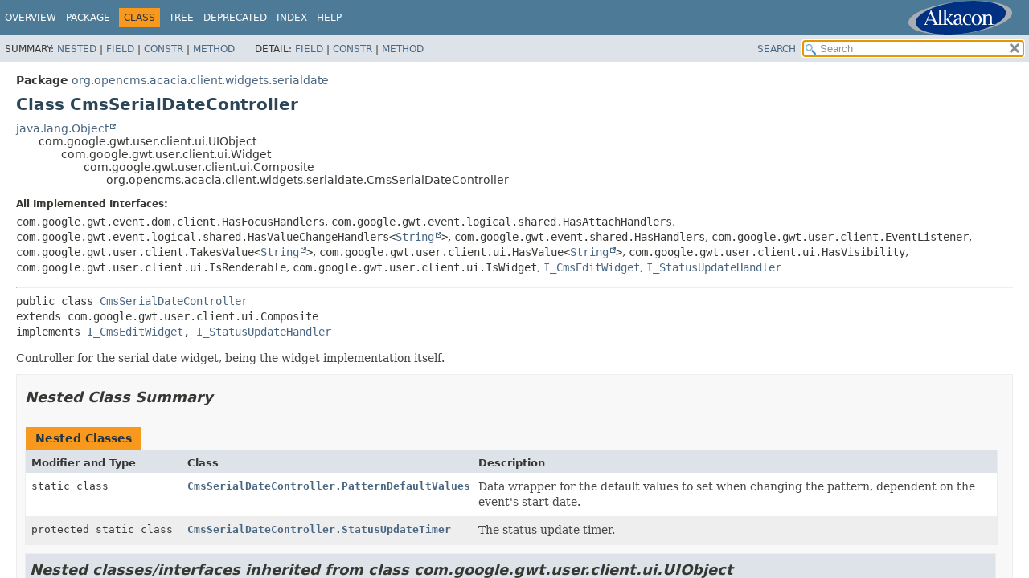

--- FILE ---
content_type: text/html
request_url: https://documentation.opencms.org/javadoc/gwt/org/opencms/acacia/client/widgets/serialdate/CmsSerialDateController.html
body_size: 6729
content:
<!DOCTYPE HTML>
<html lang="en">
<head>
<!-- Generated by javadoc (21) -->
<title>CmsSerialDateController (OpenCms GWT Components API, version 20.0)</title>
<meta name="viewport" content="width=device-width, initial-scale=1">
<meta http-equiv="Content-Type" content="text/html; charset=UTF-8">
<meta name="description" content="declaration: package: org.opencms.acacia.client.widgets.serialdate, class: CmsSerialDateController">
<meta name="generator" content="javadoc/ClassWriterImpl">
<link rel="stylesheet" type="text/css" href="../../../../../../stylesheet.css" title="Style">
<link rel="stylesheet" type="text/css" href="../../../../../../script-dir/jquery-ui.min.css" title="Style">
<script type="text/javascript" src="../../../../../../script.js"></script>
<script type="text/javascript" src="../../../../../../script-dir/jquery-3.7.1.min.js"></script>
<script type="text/javascript" src="../../../../../../script-dir/jquery-ui.min.js"></script>
</head>
<body class="class-declaration-page">
<script type="text/javascript">var pathtoroot = "../../../../../../";
loadScripts(document, 'script');</script>
<noscript>
<div>JavaScript is disabled on your browser.</div>
</noscript>
<div class="flex-box">
<header role="banner" class="flex-header">
<nav role="navigation">
<!-- ========= START OF TOP NAVBAR ======= -->
<div class="top-nav" id="navbar-top"><button id="navbar-toggle-button" aria-controls="navbar-top" aria-expanded="false" aria-label="Toggle navigation links"><span class="nav-bar-toggle-icon">&nbsp;</span><span class="nav-bar-toggle-icon">&nbsp;</span><span class="nav-bar-toggle-icon">&nbsp;</span></button>
<div class="skip-nav"><a href="#skip-navbar-top" title="Skip navigation links">Skip navigation links</a></div>
<div class="about-language"><script type="text/javascript"> if (window.location.href.indexOf("overview-frame") == -1) { document.write("<a id=\"brandingLink\" target=\"_blank\" href=\"http://www.alkacon.com\"><img border=\"0\" id=\"brandingPic\" src=\"../../../../../../logos/Alkacon.svg\" /></a>"); } else { document.write("<a id=\"brandingLink\" target=\"_blank\" href=\"http://www.opencms.com\"><img border=\"0\" id=\"brandingPic\" src=\"../../../../../../logos/OpenCms.svg\" /></a>"); }</script></div>
<ul id="navbar-top-firstrow" class="nav-list" title="Navigation">
<li><a href="../../../../../../index.html">Overview</a></li>
<li><a href="package-summary.html">Package</a></li>
<li class="nav-bar-cell1-rev">Class</li>
<li><a href="package-tree.html">Tree</a></li>
<li><a href="../../../../../../deprecated-list.html">Deprecated</a></li>
<li><a href="../../../../../../index-all.html">Index</a></li>
<li><a href="../../../../../../help-doc.html#class">Help</a></li>
</ul>
<ul class="sub-nav-list-small">
<li>
<p>Summary:</p>
<ul>
<li><a href="#nested-class-summary">Nested</a></li>
<li><a href="#field-summary">Field</a></li>
<li><a href="#constructor-summary">Constr</a></li>
<li><a href="#method-summary">Method</a></li>
</ul>
</li>
<li>
<p>Detail:</p>
<ul>
<li><a href="#field-detail">Field</a></li>
<li><a href="#constructor-detail">Constr</a></li>
<li><a href="#method-detail">Method</a></li>
</ul>
</li>
</ul>
</div>
<div class="sub-nav">
<div id="navbar-sub-list">
<ul class="sub-nav-list">
<li>Summary:&nbsp;</li>
<li><a href="#nested-class-summary">Nested</a>&nbsp;|&nbsp;</li>
<li><a href="#field-summary">Field</a>&nbsp;|&nbsp;</li>
<li><a href="#constructor-summary">Constr</a>&nbsp;|&nbsp;</li>
<li><a href="#method-summary">Method</a></li>
</ul>
<ul class="sub-nav-list">
<li>Detail:&nbsp;</li>
<li><a href="#field-detail">Field</a>&nbsp;|&nbsp;</li>
<li><a href="#constructor-detail">Constr</a>&nbsp;|&nbsp;</li>
<li><a href="#method-detail">Method</a></li>
</ul>
</div>
<div class="nav-list-search"><a href="../../../../../../search.html">SEARCH</a>
<input type="text" id="search-input" disabled placeholder="Search">
<input type="reset" id="reset-button" disabled value="reset">
</div>
</div>
<!-- ========= END OF TOP NAVBAR ========= -->
<span class="skip-nav" id="skip-navbar-top"></span></nav>
</header>
<div class="flex-content">
<main role="main">
<!-- ======== START OF CLASS DATA ======== -->
<div class="header">
<div class="sub-title"><span class="package-label-in-type">Package</span>&nbsp;<a href="package-summary.html">org.opencms.acacia.client.widgets.serialdate</a></div>
<h1 title="Class CmsSerialDateController" class="title">Class CmsSerialDateController</h1>
</div>
<div class="inheritance" title="Inheritance Tree"><a href="https://docs.oracle.com/en/java/javase/11/docs/api/java.base/java/lang/Object.html" title="class or interface in java.lang" class="external-link">java.lang.Object</a>
<div class="inheritance">com.google.gwt.user.client.ui.UIObject
<div class="inheritance">com.google.gwt.user.client.ui.Widget
<div class="inheritance">com.google.gwt.user.client.ui.Composite
<div class="inheritance">org.opencms.acacia.client.widgets.serialdate.CmsSerialDateController</div>
</div>
</div>
</div>
</div>
<section class="class-description" id="class-description">
<dl class="notes">
<dt>All Implemented Interfaces:</dt>
<dd><code>com.google.gwt.event.dom.client.HasFocusHandlers</code>, <code>com.google.gwt.event.logical.shared.HasAttachHandlers</code>, <code>com.google.gwt.event.logical.shared.HasValueChangeHandlers&lt;<a href="https://docs.oracle.com/en/java/javase/11/docs/api/java.base/java/lang/String.html" title="class or interface in java.lang" class="external-link">String</a>&gt;</code>, <code>com.google.gwt.event.shared.HasHandlers</code>, <code>com.google.gwt.user.client.EventListener</code>, <code>com.google.gwt.user.client.TakesValue&lt;<a href="https://docs.oracle.com/en/java/javase/11/docs/api/java.base/java/lang/String.html" title="class or interface in java.lang" class="external-link">String</a>&gt;</code>, <code>com.google.gwt.user.client.ui.HasValue&lt;<a href="https://docs.oracle.com/en/java/javase/11/docs/api/java.base/java/lang/String.html" title="class or interface in java.lang" class="external-link">String</a>&gt;</code>, <code>com.google.gwt.user.client.ui.HasVisibility</code>, <code>com.google.gwt.user.client.ui.IsRenderable</code>, <code>com.google.gwt.user.client.ui.IsWidget</code>, <code><a href="../I_CmsEditWidget.html" title="interface in org.opencms.acacia.client.widgets">I_CmsEditWidget</a></code>, <code><a href="I_StatusUpdateHandler.html" title="interface in org.opencms.acacia.client.widgets.serialdate">I_StatusUpdateHandler</a></code></dd>
</dl>
<hr>
<div class="type-signature"><span class="modifiers">public class </span><span class="element-name"><a href="../../../../../../src-html/org/opencms/acacia/client/widgets/serialdate/CmsSerialDateController.html#line-70">CmsSerialDateController</a></span>
<span class="extends-implements">extends com.google.gwt.user.client.ui.Composite
implements <a href="../I_CmsEditWidget.html" title="interface in org.opencms.acacia.client.widgets">I_CmsEditWidget</a>, <a href="I_StatusUpdateHandler.html" title="interface in org.opencms.acacia.client.widgets.serialdate">I_StatusUpdateHandler</a></span></div>
<div class="block">Controller for the serial date widget, being the widget implementation itself.</div>
</section>
<section class="summary">
<ul class="summary-list">
<!-- ======== NESTED CLASS SUMMARY ======== -->
<li>
<section class="nested-class-summary" id="nested-class-summary">
<h2>Nested Class Summary</h2>
<div class="caption"><span>Nested Classes</span></div>
<div class="summary-table three-column-summary">
<div class="table-header col-first">Modifier and Type</div>
<div class="table-header col-second">Class</div>
<div class="table-header col-last">Description</div>
<div class="col-first even-row-color"><code>static class&nbsp;</code></div>
<div class="col-second even-row-color"><code><a href="CmsSerialDateController.PatternDefaultValues.html" class="type-name-link" title="class in org.opencms.acacia.client.widgets.serialdate">CmsSerialDateController.PatternDefaultValues</a></code></div>
<div class="col-last even-row-color">
<div class="block">Data wrapper for the default values to set when changing the pattern, dependent on the event's start date.</div>
</div>
<div class="col-first odd-row-color"><code>protected static class&nbsp;</code></div>
<div class="col-second odd-row-color"><code><a href="CmsSerialDateController.StatusUpdateTimer.html" class="type-name-link" title="class in org.opencms.acacia.client.widgets.serialdate">CmsSerialDateController.StatusUpdateTimer</a></code></div>
<div class="col-last odd-row-color">
<div class="block">The status update timer.</div>
</div>
</div>
<div class="inherited-list">
<h2 id="nested-classes-inherited-from-class-com.google.gwt.user.client.ui.UIObject">Nested classes/interfaces inherited from class&nbsp;com.google.gwt.user.client.ui.UIObject</h2>
<code>com.google.gwt.user.client.ui.UIObject.DebugIdImpl, com.google.gwt.user.client.ui.UIObject.DebugIdImplEnabled</code></div>
</section>
</li>
<!-- =========== FIELD SUMMARY =========== -->
<li>
<section class="field-summary" id="field-summary">
<h2>Field Summary</h2>
<div class="caption"><span>Fields</span></div>
<div class="summary-table three-column-summary">
<div class="table-header col-first">Modifier and Type</div>
<div class="table-header col-second">Field</div>
<div class="table-header col-last">Description</div>
<div class="col-first even-row-color"><code>static final <a href="https://docs.oracle.com/en/java/javase/11/docs/api/java.base/java/lang/String.html" title="class or interface in java.lang" class="external-link">String</a></code></div>
<div class="col-second even-row-color"><code><a href="#DEFAULT_DATE_FORMAT" class="member-name-link">DEFAULT_DATE_FORMAT</a></code></div>
<div class="col-last even-row-color">
<div class="block">Default date format.</div>
</div>
</div>
<div class="inherited-list">
<h3 id="fields-inherited-from-class-com.google.gwt.user.client.ui.UIObject">Fields inherited from class&nbsp;com.google.gwt.user.client.ui.UIObject</h3>
<code>DEBUG_ID_PREFIX</code></div>
</section>
</li>
<!-- ======== CONSTRUCTOR SUMMARY ======== -->
<li>
<section class="constructor-summary" id="constructor-summary">
<h2>Constructor Summary</h2>
<div class="caption"><span>Constructors</span></div>
<div class="summary-table two-column-summary">
<div class="table-header col-first">Constructor</div>
<div class="table-header col-last">Description</div>
<div class="col-constructor-name even-row-color"><code><a href="#%3Cinit%3E()" class="member-name-link">CmsSerialDateController</a>()</code></div>
<div class="col-last even-row-color">
<div class="block">Category field widgets for ADE forms.</div>
</div>
</div>
</section>
</li>
<!-- ========== METHOD SUMMARY =========== -->
<li>
<section class="method-summary" id="method-summary">
<h2>Method Summary</h2>
<div id="method-summary-table">
<div class="table-tabs" role="tablist" aria-orientation="horizontal"><button id="method-summary-table-tab0" role="tab" aria-selected="true" aria-controls="method-summary-table.tabpanel" tabindex="0" onkeydown="switchTab(event)" onclick="show('method-summary-table', 'method-summary-table', 3)" class="active-table-tab">All Methods</button><button id="method-summary-table-tab2" role="tab" aria-selected="false" aria-controls="method-summary-table.tabpanel" tabindex="-1" onkeydown="switchTab(event)" onclick="show('method-summary-table', 'method-summary-table-tab2', 3)" class="table-tab">Instance Methods</button><button id="method-summary-table-tab4" role="tab" aria-selected="false" aria-controls="method-summary-table.tabpanel" tabindex="-1" onkeydown="switchTab(event)" onclick="show('method-summary-table', 'method-summary-table-tab4', 3)" class="table-tab">Concrete Methods</button></div>
<div id="method-summary-table.tabpanel" role="tabpanel" aria-labelledby="method-summary-table-tab0">
<div class="summary-table three-column-summary">
<div class="table-header col-first">Modifier and Type</div>
<div class="table-header col-second">Method</div>
<div class="table-header col-last">Description</div>
<div class="col-first even-row-color method-summary-table method-summary-table-tab2 method-summary-table-tab4"><code>com.google.gwt.event.shared.HandlerRegistration</code></div>
<div class="col-second even-row-color method-summary-table method-summary-table-tab2 method-summary-table-tab4"><code><a href="#addFocusHandler(com.google.gwt.event.dom.client.FocusHandler)" class="member-name-link">addFocusHandler</a><wbr>(com.google.gwt.event.dom.client.FocusHandler&nbsp;handler)</code></div>
<div class="col-last even-row-color method-summary-table method-summary-table-tab2 method-summary-table-tab4">&nbsp;</div>
<div class="col-first odd-row-color method-summary-table method-summary-table-tab2 method-summary-table-tab4"><code>com.google.gwt.event.shared.HandlerRegistration</code></div>
<div class="col-second odd-row-color method-summary-table method-summary-table-tab2 method-summary-table-tab4"><code><a href="#addValueChangeHandler(com.google.gwt.event.logical.shared.ValueChangeHandler)" class="member-name-link">addValueChangeHandler</a><wbr>(com.google.gwt.event.logical.shared.ValueChangeHandler&lt;<a href="https://docs.oracle.com/en/java/javase/11/docs/api/java.base/java/lang/String.html" title="class or interface in java.lang" class="external-link">String</a>&gt;&nbsp;handler)</code></div>
<div class="col-last odd-row-color method-summary-table method-summary-table-tab2 method-summary-table-tab4">&nbsp;</div>
<div class="col-first even-row-color method-summary-table method-summary-table-tab2 method-summary-table-tab4"><code>void</code></div>
<div class="col-second even-row-color method-summary-table method-summary-table-tab2 method-summary-table-tab4"><code><a href="#conditionallyRemoveExceptionsOnChange(com.google.gwt.user.client.Command,boolean)" class="member-name-link">conditionallyRemoveExceptionsOnChange</a><wbr>(com.google.gwt.user.client.Command&nbsp;action,
 boolean&nbsp;showDialog)</code></div>
<div class="col-last even-row-color method-summary-table method-summary-table-tab2 method-summary-table-tab4">&nbsp;</div>
<div class="col-first odd-row-color method-summary-table method-summary-table-tab2 method-summary-table-tab4"><code>void</code></div>
<div class="col-second odd-row-color method-summary-table method-summary-table-tab2 method-summary-table-tab4"><code><a href="#executeShowDatesAction()" class="member-name-link">executeShowDatesAction</a>()</code></div>
<div class="col-last odd-row-color method-summary-table method-summary-table-tab2 method-summary-table-tab4">
<div class="block">Show the dates for managing exceptions.</div>
</div>
<div class="col-first even-row-color method-summary-table method-summary-table-tab2 method-summary-table-tab4"><code><a href="I_CmsSerialDatePatternController.html" title="interface in org.opencms.acacia.client.widgets.serialdate">I_CmsSerialDatePatternController</a></code></div>
<div class="col-second even-row-color method-summary-table method-summary-table-tab2 method-summary-table-tab4"><code><a href="#getPattern()" class="member-name-link">getPattern</a>()</code></div>
<div class="col-last even-row-color method-summary-table method-summary-table-tab2 method-summary-table-tab4">
<div class="block">Returns the controller for the currently active pattern.</div>
</div>
<div class="col-first odd-row-color method-summary-table method-summary-table-tab2 method-summary-table-tab4"><code><a href="CmsSerialDateController.PatternDefaultValues.html" title="class in org.opencms.acacia.client.widgets.serialdate">CmsSerialDateController.PatternDefaultValues</a></code></div>
<div class="col-second odd-row-color method-summary-table method-summary-table-tab2 method-summary-table-tab4"><code><a href="#getPatternDefaultValues()" class="member-name-link">getPatternDefaultValues</a>()</code></div>
<div class="col-last odd-row-color method-summary-table method-summary-table-tab2 method-summary-table-tab4">
<div class="block">Returns the default values to set for the patterns dependent on the current start date.</div>
</div>
<div class="col-first even-row-color method-summary-table method-summary-table-tab2 method-summary-table-tab4"><code><a href="I_CmsSerialDatePatternView.html" title="interface in org.opencms.acacia.client.widgets.serialdate">I_CmsSerialDatePatternView</a></code></div>
<div class="col-second even-row-color method-summary-table method-summary-table-tab2 method-summary-table-tab4"><code><a href="#getPatternView()" class="member-name-link">getPatternView</a>()</code></div>
<div class="col-last even-row-color method-summary-table method-summary-table-tab2 method-summary-table-tab4">
<div class="block">Returns the widget to place in the pattern panel.</div>
</div>
<div class="col-first odd-row-color method-summary-table method-summary-table-tab2 method-summary-table-tab4"><code><a href="https://docs.oracle.com/en/java/javase/11/docs/api/java.base/java/lang/String.html" title="class or interface in java.lang" class="external-link">String</a></code></div>
<div class="col-second odd-row-color method-summary-table method-summary-table-tab2 method-summary-table-tab4"><code><a href="#getValue()" class="member-name-link">getValue</a>()</code></div>
<div class="col-last odd-row-color method-summary-table method-summary-table-tab2 method-summary-table-tab4">&nbsp;</div>
<div class="col-first even-row-color method-summary-table method-summary-table-tab2 method-summary-table-tab4"><code>boolean</code></div>
<div class="col-second even-row-color method-summary-table method-summary-table-tab2 method-summary-table-tab4"><code><a href="#isActive()" class="member-name-link">isActive</a>()</code></div>
<div class="col-last even-row-color method-summary-table method-summary-table-tab2 method-summary-table-tab4">
<div class="block">Returns if the widget is active.</div>
</div>
<div class="col-first odd-row-color method-summary-table method-summary-table-tab2 method-summary-table-tab4"><code>void</code></div>
<div class="col-second odd-row-color method-summary-table method-summary-table-tab2 method-summary-table-tab4"><code><a href="#onAttachWidget()" class="member-name-link">onAttachWidget</a>()</code></div>
<div class="col-last odd-row-color method-summary-table method-summary-table-tab2 method-summary-table-tab4">
<div class="block">This method is called when a widget is attached to the browser's document.</div>
</div>
<div class="col-first even-row-color method-summary-table method-summary-table-tab2 method-summary-table-tab4"><code>boolean</code></div>
<div class="col-second even-row-color method-summary-table method-summary-table-tab2 method-summary-table-tab4"><code><a href="#owns(com.google.gwt.dom.client.Element)" class="member-name-link">owns</a><wbr>(com.google.gwt.dom.client.Element&nbsp;element)</code></div>
<div class="col-last even-row-color method-summary-table method-summary-table-tab2 method-summary-table-tab4">
<div class="block">Returns true if the element should be logically counted as part of the widget for the purpose of determining whether a mouse click is "outside".</div>
</div>
<div class="col-first odd-row-color method-summary-table method-summary-table-tab2 method-summary-table-tab4"><code>void</code></div>
<div class="col-second odd-row-color method-summary-table method-summary-table-tab2 method-summary-table-tab4"><code><a href="#removeExceptionsOnChange(com.google.gwt.user.client.Command)" class="member-name-link">removeExceptionsOnChange</a><wbr>(com.google.gwt.user.client.Command&nbsp;cmd)</code></div>
<div class="col-last odd-row-color method-summary-table method-summary-table-tab2 method-summary-table-tab4">&nbsp;</div>
<div class="col-first even-row-color method-summary-table method-summary-table-tab2 method-summary-table-tab4"><code>void</code></div>
<div class="col-second even-row-color method-summary-table method-summary-table-tab2 method-summary-table-tab4"><code><a href="#setActive(boolean)" class="member-name-link">setActive</a><wbr>(boolean&nbsp;active)</code></div>
<div class="col-last even-row-color method-summary-table method-summary-table-tab2 method-summary-table-tab4">
<div class="block">Sets the widget active/inactive.</div>
</div>
<div class="col-first odd-row-color method-summary-table method-summary-table-tab2 method-summary-table-tab4"><code>void</code></div>
<div class="col-second odd-row-color method-summary-table method-summary-table-tab2 method-summary-table-tab4"><code><a href="#setCurrentTillEnd(java.lang.Boolean)" class="member-name-link">setCurrentTillEnd</a><wbr>(<a href="https://docs.oracle.com/en/java/javase/11/docs/api/java.base/java/lang/Boolean.html" title="class or interface in java.lang" class="external-link">Boolean</a>&nbsp;isCurrentTillEnd)</code></div>
<div class="col-last odd-row-color method-summary-table method-summary-table-tab2 method-summary-table-tab4">
<div class="block">Set the flag, indicating if the events are displayed as "current" till they end (true) or only till they start (false).</div>
</div>
<div class="col-first even-row-color method-summary-table method-summary-table-tab2 method-summary-table-tab4"><code>void</code></div>
<div class="col-second even-row-color method-summary-table method-summary-table-tab2 method-summary-table-tab4"><code><a href="#setEndTime(java.util.Date)" class="member-name-link">setEndTime</a><wbr>(<a href="https://docs.oracle.com/en/java/javase/11/docs/api/java.base/java/util/Date.html" title="class or interface in java.util" class="external-link">Date</a>&nbsp;date)</code></div>
<div class="col-last even-row-color method-summary-table method-summary-table-tab2 method-summary-table-tab4">
<div class="block">Set the end time.</div>
</div>
<div class="col-first odd-row-color method-summary-table method-summary-table-tab2 method-summary-table-tab4"><code>void</code></div>
<div class="col-second odd-row-color method-summary-table method-summary-table-tab2 method-summary-table-tab4"><code><a href="#setEndType(java.lang.String)" class="member-name-link">setEndType</a><wbr>(<a href="https://docs.oracle.com/en/java/javase/11/docs/api/java.base/java/lang/String.html" title="class or interface in java.lang" class="external-link">String</a>&nbsp;value)</code></div>
<div class="col-last odd-row-color method-summary-table method-summary-table-tab2 method-summary-table-tab4">
<div class="block">Set the duration option.</div>
</div>
<div class="col-first even-row-color method-summary-table method-summary-table-tab2 method-summary-table-tab4"><code>void</code></div>
<div class="col-second even-row-color method-summary-table method-summary-table-tab2 method-summary-table-tab4"><code><a href="#setIsSeries(java.lang.Boolean)" class="member-name-link">setIsSeries</a><wbr>(<a href="https://docs.oracle.com/en/java/javase/11/docs/api/java.base/java/lang/Boolean.html" title="class or interface in java.lang" class="external-link">Boolean</a>&nbsp;isSeries)</code></div>
<div class="col-last even-row-color method-summary-table method-summary-table-tab2 method-summary-table-tab4">
<div class="block">Toggle between single events and series.</div>
</div>
<div class="col-first odd-row-color method-summary-table method-summary-table-tab2 method-summary-table-tab4"><code>void</code></div>
<div class="col-second odd-row-color method-summary-table method-summary-table-tab2 method-summary-table-tab4"><code><a href="#setName(java.lang.String)" class="member-name-link">setName</a><wbr>(<a href="https://docs.oracle.com/en/java/javase/11/docs/api/java.base/java/lang/String.html" title="class or interface in java.lang" class="external-link">String</a>&nbsp;name)</code></div>
<div class="col-last odd-row-color method-summary-table method-summary-table-tab2 method-summary-table-tab4">
<div class="block">Sets the name of input fields.</div>
</div>
<div class="col-first even-row-color method-summary-table method-summary-table-tab2 method-summary-table-tab4"><code>void</code></div>
<div class="col-second even-row-color method-summary-table method-summary-table-tab2 method-summary-table-tab4"><code><a href="#setOccurrences(java.lang.String)" class="member-name-link">setOccurrences</a><wbr>(<a href="https://docs.oracle.com/en/java/javase/11/docs/api/java.base/java/lang/String.html" title="class or interface in java.lang" class="external-link">String</a>&nbsp;occurrences)</code></div>
<div class="col-last even-row-color method-summary-table method-summary-table-tab2 method-summary-table-tab4">
<div class="block">Set the occurrences.</div>
</div>
<div class="col-first odd-row-color method-summary-table method-summary-table-tab2 method-summary-table-tab4"><code>void</code></div>
<div class="col-second odd-row-color method-summary-table method-summary-table-tab2 method-summary-table-tab4"><code><a href="#setPattern(java.lang.String)" class="member-name-link">setPattern</a><wbr>(<a href="https://docs.oracle.com/en/java/javase/11/docs/api/java.base/java/lang/String.html" title="class or interface in java.lang" class="external-link">String</a>&nbsp;patternType)</code></div>
<div class="col-last odd-row-color method-summary-table method-summary-table-tab2 method-summary-table-tab4">
<div class="block">Set the serial pattern type.</div>
</div>
<div class="col-first even-row-color method-summary-table method-summary-table-tab2 method-summary-table-tab4"><code>void</code></div>
<div class="col-second even-row-color method-summary-table method-summary-table-tab2 method-summary-table-tab4"><code><a href="#setSeriesEndDate(java.util.Date)" class="member-name-link">setSeriesEndDate</a><wbr>(<a href="https://docs.oracle.com/en/java/javase/11/docs/api/java.base/java/util/Date.html" title="class or interface in java.util" class="external-link">Date</a>&nbsp;date)</code></div>
<div class="col-last even-row-color method-summary-table method-summary-table-tab2 method-summary-table-tab4">
<div class="block">Set the serial end date.</div>
</div>
<div class="col-first odd-row-color method-summary-table method-summary-table-tab2 method-summary-table-tab4"><code>void</code></div>
<div class="col-second odd-row-color method-summary-table method-summary-table-tab2 method-summary-table-tab4"><code><a href="#setStartTime(java.util.Date)" class="member-name-link">setStartTime</a><wbr>(<a href="https://docs.oracle.com/en/java/javase/11/docs/api/java.base/java/util/Date.html" title="class or interface in java.util" class="external-link">Date</a>&nbsp;date)</code></div>
<div class="col-last odd-row-color method-summary-table method-summary-table-tab2 method-summary-table-tab4">
<div class="block">Set the start time.</div>
</div>
<div class="col-first even-row-color method-summary-table method-summary-table-tab2 method-summary-table-tab4"><code>void</code></div>
<div class="col-second even-row-color method-summary-table method-summary-table-tab2 method-summary-table-tab4"><code><a href="#setValue(java.lang.String)" class="member-name-link">setValue</a><wbr>(<a href="https://docs.oracle.com/en/java/javase/11/docs/api/java.base/java/lang/String.html" title="class or interface in java.lang" class="external-link">String</a>&nbsp;value)</code></div>
<div class="col-last even-row-color method-summary-table method-summary-table-tab2 method-summary-table-tab4">&nbsp;</div>
<div class="col-first odd-row-color method-summary-table method-summary-table-tab2 method-summary-table-tab4"><code>void</code></div>
<div class="col-second odd-row-color method-summary-table method-summary-table-tab2 method-summary-table-tab4"><code><a href="#setValue(java.lang.String,boolean)" class="member-name-link">setValue</a><wbr>(<a href="https://docs.oracle.com/en/java/javase/11/docs/api/java.base/java/lang/String.html" title="class or interface in java.lang" class="external-link">String</a>&nbsp;value,
 boolean&nbsp;fireEvent)</code></div>
<div class="col-last odd-row-color method-summary-table method-summary-table-tab2 method-summary-table-tab4">&nbsp;</div>
<div class="col-first even-row-color method-summary-table method-summary-table-tab2 method-summary-table-tab4"><code>void</code></div>
<div class="col-second even-row-color method-summary-table method-summary-table-tab2 method-summary-table-tab4"><code><a href="#setWholeDay(java.lang.Boolean)" class="member-name-link">setWholeDay</a><wbr>(<a href="https://docs.oracle.com/en/java/javase/11/docs/api/java.base/java/lang/Boolean.html" title="class or interface in java.lang" class="external-link">Boolean</a>&nbsp;isWholeDay)</code></div>
<div class="col-last even-row-color method-summary-table method-summary-table-tab2 method-summary-table-tab4">
<div class="block">Sets the whole day flag.</div>
</div>
<div class="col-first odd-row-color method-summary-table method-summary-table-tab2 method-summary-table-tab4"><code>void</code></div>
<div class="col-second odd-row-color method-summary-table method-summary-table-tab2 method-summary-table-tab4"><code><a href="#sizeChanged()" class="member-name-link">sizeChanged</a>()</code></div>
<div class="col-last odd-row-color method-summary-table method-summary-table-tab2 method-summary-table-tab4">&nbsp;</div>
<div class="col-first even-row-color method-summary-table method-summary-table-tab2 method-summary-table-tab4"><code>void</code></div>
<div class="col-second even-row-color method-summary-table method-summary-table-tab2 method-summary-table-tab4"><code><a href="#updateExceptions(java.util.SortedSet)" class="member-name-link">updateExceptions</a><wbr>(<a href="https://docs.oracle.com/en/java/javase/11/docs/api/java.base/java/util/SortedSet.html" title="class or interface in java.util" class="external-link">SortedSet</a>&lt;<a href="https://docs.oracle.com/en/java/javase/11/docs/api/java.base/java/util/Date.html" title="class or interface in java.util" class="external-link">Date</a>&gt;&nbsp;exceptions)</code></div>
<div class="col-last even-row-color method-summary-table method-summary-table-tab2 method-summary-table-tab4">
<div class="block">Updates the exceptions.</div>
</div>
<div class="col-first odd-row-color method-summary-table method-summary-table-tab2 method-summary-table-tab4"><code>void</code></div>
<div class="col-second odd-row-color method-summary-table method-summary-table-tab2 method-summary-table-tab4"><code><a href="#updateStatus()" class="member-name-link">updateStatus</a>()</code></div>
<div class="col-last odd-row-color method-summary-table method-summary-table-tab2 method-summary-table-tab4">
<div class="block">Method called when a status update is triggered.</div>
</div>
<div class="col-first even-row-color method-summary-table method-summary-table-tab2 method-summary-table-tab4"><code>void</code></div>
<div class="col-second even-row-color method-summary-table method-summary-table-tab2 method-summary-table-tab4"><code><a href="#valueChanged()" class="member-name-link">valueChanged</a>()</code></div>
<div class="col-last even-row-color method-summary-table method-summary-table-tab2 method-summary-table-tab4">&nbsp;</div>
</div>
</div>
</div>
<div class="inherited-list">
<h3 id="methods-inherited-from-class-com.google.gwt.user.client.ui.Composite">Methods inherited from class&nbsp;com.google.gwt.user.client.ui.Composite</h3>
<code>claimElement, getWidget, initializeClaimedElement, initWidget, isAttached, onAttach, onBrowserEvent, onDetach, render, render, resolvePotentialElement, setWidget</code></div>
<div class="inherited-list">
<h3 id="methods-inherited-from-class-com.google.gwt.user.client.ui.Widget">Methods inherited from class&nbsp;com.google.gwt.user.client.ui.Widget</h3>
<code>addAttachHandler, addBitlessDomHandler, addDomHandler, addHandler, asWidget, asWidgetOrNull, createHandlerManager, delegateEvent, doAttachChildren, doDetachChildren, fireEvent, getHandlerCount, getLayoutData, getParent, isOrWasAttached, onLoad, onUnload, removeFromParent, setLayoutData, sinkEvents, unsinkEvents</code></div>
<div class="inherited-list">
<h3 id="methods-inherited-from-class-com.google.gwt.user.client.ui.UIObject">Methods inherited from class&nbsp;com.google.gwt.user.client.ui.UIObject</h3>
<code>addStyleDependentName, addStyleName, ensureDebugId, ensureDebugId, ensureDebugId, getAbsoluteLeft, getAbsoluteTop, getElement, getOffsetHeight, getOffsetWidth, getStyleElement, getStyleName, getStyleName, getStylePrimaryName, getStylePrimaryName, getTitle, isVisible, isVisible, onEnsureDebugId, removeStyleDependentName, removeStyleName, setElement, setElement, setHeight, setPixelSize, setSize, setStyleDependentName, setStyleName, setStyleName, setStyleName, setStyleName, setStylePrimaryName, setStylePrimaryName, setTitle, setVisible, setVisible, setWidth, sinkBitlessEvent, toString</code></div>
<div class="inherited-list">
<h3 id="methods-inherited-from-class-java.lang.Object">Methods inherited from class&nbsp;java.lang.<a href="https://docs.oracle.com/en/java/javase/11/docs/api/java.base/java/lang/Object.html" title="class or interface in java.lang" class="external-link">Object</a></h3>
<code><a href="https://docs.oracle.com/en/java/javase/11/docs/api/java.base/java/lang/Object.html#clone()" title="class or interface in java.lang" class="external-link">clone</a>, <a href="https://docs.oracle.com/en/java/javase/11/docs/api/java.base/java/lang/Object.html#equals(java.lang.Object)" title="class or interface in java.lang" class="external-link">equals</a>, <a href="https://docs.oracle.com/en/java/javase/11/docs/api/java.base/java/lang/Object.html#finalize()" title="class or interface in java.lang" class="external-link">finalize</a>, <a href="https://docs.oracle.com/en/java/javase/11/docs/api/java.base/java/lang/Object.html#getClass()" title="class or interface in java.lang" class="external-link">getClass</a>, <a href="https://docs.oracle.com/en/java/javase/11/docs/api/java.base/java/lang/Object.html#hashCode()" title="class or interface in java.lang" class="external-link">hashCode</a>, <a href="https://docs.oracle.com/en/java/javase/11/docs/api/java.base/java/lang/Object.html#notify()" title="class or interface in java.lang" class="external-link">notify</a>, <a href="https://docs.oracle.com/en/java/javase/11/docs/api/java.base/java/lang/Object.html#notifyAll()" title="class or interface in java.lang" class="external-link">notifyAll</a>, <a href="https://docs.oracle.com/en/java/javase/11/docs/api/java.base/java/lang/Object.html#wait()" title="class or interface in java.lang" class="external-link">wait</a>, <a href="https://docs.oracle.com/en/java/javase/11/docs/api/java.base/java/lang/Object.html#wait(long)" title="class or interface in java.lang" class="external-link">wait</a>, <a href="https://docs.oracle.com/en/java/javase/11/docs/api/java.base/java/lang/Object.html#wait(long,int)" title="class or interface in java.lang" class="external-link">wait</a></code></div>
<div class="inherited-list">
<h3 id="methods-inherited-from-class-com.google.gwt.event.shared.HasHandlers">Methods inherited from interface&nbsp;com.google.gwt.event.shared.HasHandlers</h3>
<code>fireEvent</code></div>
<div class="inherited-list">
<h3 id="methods-inherited-from-class-org.opencms.acacia.client.widgets.I_CmsEditWidget">Methods inherited from interface&nbsp;org.opencms.acacia.client.widgets.<a href="../I_CmsEditWidget.html" title="interface in org.opencms.acacia.client.widgets">I_CmsEditWidget</a></h3>
<code><a href="../I_CmsEditWidget.html#shouldSetDefaultWhenDisabled()">shouldSetDefaultWhenDisabled</a></code></div>
<div class="inherited-list">
<h3 id="methods-inherited-from-class-com.google.gwt.user.client.ui.IsWidget">Methods inherited from interface&nbsp;com.google.gwt.user.client.ui.IsWidget</h3>
<code>asWidget</code></div>
</section>
</li>
</ul>
</section>
<section class="details">
<ul class="details-list">
<!-- ============ FIELD DETAIL =========== -->
<li>
<section class="field-details" id="field-detail">
<h2>Field Details</h2>
<ul class="member-list">
<li>
<section class="detail" id="DEFAULT_DATE_FORMAT">
<h3>DEFAULT_DATE_FORMAT</h3>
<div class="member-signature"><span class="modifiers">public static final</span>&nbsp;<span class="return-type"><a href="https://docs.oracle.com/en/java/javase/11/docs/api/java.base/java/lang/String.html" title="class or interface in java.lang" class="external-link">String</a></span>&nbsp;<span class="element-name"><a href="../../../../../../src-html/org/opencms/acacia/client/widgets/serialdate/CmsSerialDateController.html#line-356">DEFAULT_DATE_FORMAT</a></span></div>
<div class="block">Default date format.</div>
<dl class="notes">
<dt>See Also:</dt>
<dd>
<ul class="tag-list">
<li><a href="../../../../../../constant-values.html#org.opencms.acacia.client.widgets.serialdate.CmsSerialDateController.DEFAULT_DATE_FORMAT">Constant Field Values</a></li>
</ul>
</dd>
</dl>
</section>
</li>
</ul>
</section>
</li>
<!-- ========= CONSTRUCTOR DETAIL ======== -->
<li>
<section class="constructor-details" id="constructor-detail">
<h2>Constructor Details</h2>
<ul class="member-list">
<li>
<section class="detail" id="&lt;init&gt;()">
<h3>CmsSerialDateController</h3>
<div class="member-signature"><span class="modifiers">public</span>&nbsp;<span class="element-name"><a href="../../../../../../src-html/org/opencms/acacia/client/widgets/serialdate/CmsSerialDateController.html#line-397">CmsSerialDateController</a></span>()</div>
<div class="block">Category field widgets for ADE forms.<p></div>
</section>
</li>
</ul>
</section>
</li>
<!-- ============ METHOD DETAIL ========== -->
<li>
<section class="method-details" id="method-detail">
<h2>Method Details</h2>
<ul class="member-list">
<li>
<section class="detail" id="addFocusHandler(com.google.gwt.event.dom.client.FocusHandler)">
<h3>addFocusHandler</h3>
<div class="member-signature"><span class="modifiers">public</span>&nbsp;<span class="return-type">com.google.gwt.event.shared.HandlerRegistration</span>&nbsp;<span class="element-name"><a href="../../../../../../src-html/org/opencms/acacia/client/widgets/serialdate/CmsSerialDateController.html#line-445">addFocusHandler</a></span><wbr><span class="parameters">(com.google.gwt.event.dom.client.FocusHandler&nbsp;handler)</span></div>
<dl class="notes">
<dt>Specified by:</dt>
<dd><code>addFocusHandler</code>&nbsp;in interface&nbsp;<code>com.google.gwt.event.dom.client.HasFocusHandlers</code></dd>
<dt>See Also:</dt>
<dd>
<ul class="tag-list-long">
<li><code>HasFocusHandlers.addFocusHandler(com.google.gwt.event.dom.client.FocusHandler)</code></li>
</ul>
</dd>
</dl>
</section>
</li>
<li>
<section class="detail" id="addValueChangeHandler(com.google.gwt.event.logical.shared.ValueChangeHandler)">
<h3>addValueChangeHandler</h3>
<div class="member-signature"><span class="modifiers">public</span>&nbsp;<span class="return-type">com.google.gwt.event.shared.HandlerRegistration</span>&nbsp;<span class="element-name"><a href="../../../../../../src-html/org/opencms/acacia/client/widgets/serialdate/CmsSerialDateController.html#line-453">addValueChangeHandler</a></span><wbr><span class="parameters">(com.google.gwt.event.logical.shared.ValueChangeHandler&lt;<a href="https://docs.oracle.com/en/java/javase/11/docs/api/java.base/java/lang/String.html" title="class or interface in java.lang" class="external-link">String</a>&gt;&nbsp;handler)</span></div>
<dl class="notes">
<dt>Specified by:</dt>
<dd><code>addValueChangeHandler</code>&nbsp;in interface&nbsp;<code>com.google.gwt.event.logical.shared.HasValueChangeHandlers&lt;<a href="https://docs.oracle.com/en/java/javase/11/docs/api/java.base/java/lang/String.html" title="class or interface in java.lang" class="external-link">String</a>&gt;</code></dd>
<dt>Specified by:</dt>
<dd><code><a href="../I_CmsEditWidget.html#addValueChangeHandler(com.google.gwt.event.logical.shared.ValueChangeHandler)">addValueChangeHandler</a></code>&nbsp;in interface&nbsp;<code><a href="../I_CmsEditWidget.html" title="interface in org.opencms.acacia.client.widgets">I_CmsEditWidget</a></code></dd>
<dt>See Also:</dt>
<dd>
<ul class="tag-list-long">
<li><code>HasValueChangeHandlers.addValueChangeHandler(com.google.gwt.event.logical.shared.ValueChangeHandler)</code></li>
</ul>
</dd>
</dl>
</section>
</li>
<li>
<section class="detail" id="conditionallyRemoveExceptionsOnChange(com.google.gwt.user.client.Command,boolean)">
<h3>conditionallyRemoveExceptionsOnChange</h3>
<div class="member-signature"><span class="modifiers">public</span>&nbsp;<span class="return-type">void</span>&nbsp;<span class="element-name"><a href="../../../../../../src-html/org/opencms/acacia/client/widgets/serialdate/CmsSerialDateController.html#line-461">conditionallyRemoveExceptionsOnChange</a></span><wbr><span class="parameters">(com.google.gwt.user.client.Command&nbsp;action,
 boolean&nbsp;showDialog)</span></div>
<dl class="notes">
<dt>See Also:</dt>
<dd>
<ul class="tag-list-long">
<li><code>I_ChangeHandler.conditionallyRemoveExceptionsOnChange(com.google.gwt.user.client.Command, boolean)</code></li>
</ul>
</dd>
</dl>
</section>
</li>
<li>
<section class="detail" id="executeShowDatesAction()">
<h3>executeShowDatesAction</h3>
<div class="member-signature"><span class="modifiers">public</span>&nbsp;<span class="return-type">void</span>&nbsp;<span class="element-name"><a href="../../../../../../src-html/org/opencms/acacia/client/widgets/serialdate/CmsSerialDateController.html#line-474">executeShowDatesAction</a></span>()</div>
<div class="block">Show the dates for managing exceptions.</div>
</section>
</li>
<li>
<section class="detail" id="getPattern()">
<h3>getPattern</h3>
<div class="member-signature"><span class="modifiers">public</span>&nbsp;<span class="return-type"><a href="I_CmsSerialDatePatternController.html" title="interface in org.opencms.acacia.client.widgets.serialdate">I_CmsSerialDatePatternController</a></span>&nbsp;<span class="element-name"><a href="../../../../../../src-html/org/opencms/acacia/client/widgets/serialdate/CmsSerialDateController.html#line-484">getPattern</a></span>()</div>
<div class="block">Returns the controller for the currently active pattern.</div>
<dl class="notes">
<dt>Returns:</dt>
<dd>the controller for the currently active pattern.</dd>
</dl>
</section>
</li>
<li>
<section class="detail" id="getPatternDefaultValues()">
<h3>getPatternDefaultValues</h3>
<div class="member-signature"><span class="modifiers">public</span>&nbsp;<span class="return-type"><a href="CmsSerialDateController.PatternDefaultValues.html" title="class in org.opencms.acacia.client.widgets.serialdate">CmsSerialDateController.PatternDefaultValues</a></span>&nbsp;<span class="element-name"><a href="../../../../../../src-html/org/opencms/acacia/client/widgets/serialdate/CmsSerialDateController.html#line-493">getPatternDefaultValues</a></span>()</div>
<div class="block">Returns the default values to set for the patterns dependent on the current start date.</div>
<dl class="notes">
<dt>Returns:</dt>
<dd>the default values to set for the patterns dependent on the current start date.</dd>
</dl>
</section>
</li>
<li>
<section class="detail" id="getPatternView()">
<h3>getPatternView</h3>
<div class="member-signature"><span class="modifiers">public</span>&nbsp;<span class="return-type"><a href="I_CmsSerialDatePatternView.html" title="interface in org.opencms.acacia.client.widgets.serialdate">I_CmsSerialDatePatternView</a></span>&nbsp;<span class="element-name"><a href="../../../../../../src-html/org/opencms/acacia/client/widgets/serialdate/CmsSerialDateController.html#line-503">getPatternView</a></span>()</div>
<div class="block">Returns the widget to place in the pattern panel.</div>
<dl class="notes">
<dt>Returns:</dt>
<dd>the widget to place in the pattern panel.</dd>
</dl>
</section>
</li>
<li>
<section class="detail" id="getValue()">
<h3>getValue</h3>
<div class="member-signature"><span class="modifiers">public</span>&nbsp;<span class="return-type"><a href="https://docs.oracle.com/en/java/javase/11/docs/api/java.base/java/lang/String.html" title="class or interface in java.lang" class="external-link">String</a></span>&nbsp;<span class="element-name"><a href="../../../../../../src-html/org/opencms/acacia/client/widgets/serialdate/CmsSerialDateController.html#line-511">getValue</a></span>()</div>
<dl class="notes">
<dt>Specified by:</dt>
<dd><code>getValue</code>&nbsp;in interface&nbsp;<code>com.google.gwt.user.client.ui.HasValue&lt;<a href="https://docs.oracle.com/en/java/javase/11/docs/api/java.base/java/lang/String.html" title="class or interface in java.lang" class="external-link">String</a>&gt;</code></dd>
<dt>Specified by:</dt>
<dd><code>getValue</code>&nbsp;in interface&nbsp;<code>com.google.gwt.user.client.TakesValue&lt;<a href="https://docs.oracle.com/en/java/javase/11/docs/api/java.base/java/lang/String.html" title="class or interface in java.lang" class="external-link">String</a>&gt;</code></dd>
<dt>See Also:</dt>
<dd>
<ul class="tag-list">
<li><code>HasValue.getValue()</code></li>
</ul>
</dd>
</dl>
</section>
</li>
<li>
<section class="detail" id="isActive()">
<h3>isActive</h3>
<div class="member-signature"><span class="modifiers">public</span>&nbsp;<span class="return-type">boolean</span>&nbsp;<span class="element-name"><a href="../../../../../../src-html/org/opencms/acacia/client/widgets/serialdate/CmsSerialDateController.html#line-519">isActive</a></span>()</div>
<div class="block"><span class="description-from-type-label">Description copied from interface:&nbsp;<code><a href="../I_CmsEditWidget.html#isActive()">I_CmsEditWidget</a></code></span></div>
<div class="block">Returns if the widget is active.<p></div>
<dl class="notes">
<dt>Specified by:</dt>
<dd><code><a href="../I_CmsEditWidget.html#isActive()">isActive</a></code>&nbsp;in interface&nbsp;<code><a href="../I_CmsEditWidget.html" title="interface in org.opencms.acacia.client.widgets">I_CmsEditWidget</a></code></dd>
<dt>Returns:</dt>
<dd><code>true</code> if the widget is active</dd>
<dt>See Also:</dt>
<dd>
<ul class="tag-list">
<li><a href="../I_CmsEditWidget.html#isActive()"><code>I_CmsEditWidget.isActive()</code></a></li>
</ul>
</dd>
</dl>
</section>
</li>
<li>
<section class="detail" id="onAttachWidget()">
<h3>onAttachWidget</h3>
<div class="member-signature"><span class="modifiers">public</span>&nbsp;<span class="return-type">void</span>&nbsp;<span class="element-name"><a href="../../../../../../src-html/org/opencms/acacia/client/widgets/serialdate/CmsSerialDateController.html#line-527">onAttachWidget</a></span>()</div>
<div class="block"><span class="description-from-type-label">Description copied from interface:&nbsp;<code><a href="../I_CmsEditWidget.html#onAttachWidget()">I_CmsEditWidget</a></code></span></div>
<div class="block">This method is called when a widget is attached to the browser's document.<p>
 It needs to call the <code>Widget.onAttach()</code> method.<p></div>
<dl class="notes">
<dt>Specified by:</dt>
<dd><code><a href="../I_CmsEditWidget.html#onAttachWidget()">onAttachWidget</a></code>&nbsp;in interface&nbsp;<code><a href="../I_CmsEditWidget.html" title="interface in org.opencms.acacia.client.widgets">I_CmsEditWidget</a></code></dd>
<dt>See Also:</dt>
<dd>
<ul class="tag-list-long">
<li><a href="../I_CmsEditWidget.html#onAttachWidget()"><code>I_CmsEditWidget.onAttachWidget()</code></a></li>
</ul>
</dd>
</dl>
</section>
</li>
<li>
<section class="detail" id="owns(com.google.gwt.dom.client.Element)">
<h3>owns</h3>
<div class="member-signature"><span class="modifiers">public</span>&nbsp;<span class="return-type">boolean</span>&nbsp;<span class="element-name"><a href="../../../../../../src-html/org/opencms/acacia/client/widgets/serialdate/CmsSerialDateController.html#line-535">owns</a></span><wbr><span class="parameters">(com.google.gwt.dom.client.Element&nbsp;element)</span></div>
<div class="block"><span class="description-from-type-label">Description copied from interface:&nbsp;<code><a href="../I_CmsEditWidget.html#owns(com.google.gwt.dom.client.Element)">I_CmsEditWidget</a></code></span></div>
<div class="block">Returns true if the element should be logically counted as part of the widget for the purpose of determining whether a mouse click is "outside".

 For example, this is needed if the widget uses a popup.</div>
<dl class="notes">
<dt>Specified by:</dt>
<dd><code><a href="../I_CmsEditWidget.html#owns(com.google.gwt.dom.client.Element)">owns</a></code>&nbsp;in interface&nbsp;<code><a href="../I_CmsEditWidget.html" title="interface in org.opencms.acacia.client.widgets">I_CmsEditWidget</a></code></dd>
<dt>Parameters:</dt>
<dd><code>element</code> - the element to check</dd>
<dt>Returns:</dt>
<dd>true if the element counts as part of the widget</dd>
<dt>See Also:</dt>
<dd>
<ul class="tag-list-long">
<li><a href="../I_CmsEditWidget.html#owns(com.google.gwt.dom.client.Element)"><code>I_CmsEditWidget.owns(com.google.gwt.dom.client.Element)</code></a></li>
</ul>
</dd>
</dl>
</section>
</li>
<li>
<section class="detail" id="removeExceptionsOnChange(com.google.gwt.user.client.Command)">
<h3>removeExceptionsOnChange</h3>
<div class="member-signature"><span class="modifiers">public</span>&nbsp;<span class="return-type">void</span>&nbsp;<span class="element-name"><a href="../../../../../../src-html/org/opencms/acacia/client/widgets/serialdate/CmsSerialDateController.html#line-543">removeExceptionsOnChange</a></span><wbr><span class="parameters">(com.google.gwt.user.client.Command&nbsp;cmd)</span></div>
<dl class="notes">
<dt>See Also:</dt>
<dd>
<ul class="tag-list-long">
<li><code>I_ChangeHandler.removeExceptionsOnChange(com.google.gwt.user.client.Command)</code></li>
</ul>
</dd>
</dl>
</section>
</li>
<li>
<section class="detail" id="setActive(boolean)">
<h3>setActive</h3>
<div class="member-signature"><span class="modifiers">public</span>&nbsp;<span class="return-type">void</span>&nbsp;<span class="element-name"><a href="../../../../../../src-html/org/opencms/acacia/client/widgets/serialdate/CmsSerialDateController.html#line-553">setActive</a></span><wbr><span class="parameters">(boolean&nbsp;active)</span></div>
<div class="block"><span class="description-from-type-label">Description copied from interface:&nbsp;<code><a href="../I_CmsEditWidget.html#setActive(boolean)">I_CmsEditWidget</a></code></span></div>
<div class="block">Sets the widget active/inactive.<p></div>
<dl class="notes">
<dt>Specified by:</dt>
<dd><code><a href="../I_CmsEditWidget.html#setActive(boolean)">setActive</a></code>&nbsp;in interface&nbsp;<code><a href="../I_CmsEditWidget.html" title="interface in org.opencms.acacia.client.widgets">I_CmsEditWidget</a></code></dd>
<dt>Parameters:</dt>
<dd><code>active</code> - <code>true</code> to activate the widget</dd>
<dt>See Also:</dt>
<dd>
<ul class="tag-list-long">
<li><a href="../I_CmsEditWidget.html#setActive(boolean)"><code>I_CmsEditWidget.setActive(boolean)</code></a></li>
</ul>
</dd>
</dl>
</section>
</li>
<li>
<section class="detail" id="setCurrentTillEnd(java.lang.Boolean)">
<h3>setCurrentTillEnd</h3>
<div class="member-signature"><span class="modifiers">public</span>&nbsp;<span class="return-type">void</span>&nbsp;<span class="element-name"><a href="../../../../../../src-html/org/opencms/acacia/client/widgets/serialdate/CmsSerialDateController.html#line-566">setCurrentTillEnd</a></span><wbr><span class="parameters">(<a href="https://docs.oracle.com/en/java/javase/11/docs/api/java.base/java/lang/Boolean.html" title="class or interface in java.lang" class="external-link">Boolean</a>&nbsp;isCurrentTillEnd)</span></div>
<div class="block">Set the flag, indicating if the events are displayed as "current" till they end (true) or only till they start (false).</div>
<dl class="notes">
<dt>Parameters:</dt>
<dd><code>isCurrentTillEnd</code> - the flag, indicating if the events are displayed as "current" till they end (true) or only till they start (false).</dd>
</dl>
</section>
</li>
<li>
<section class="detail" id="setEndTime(java.util.Date)">
<h3>setEndTime</h3>
<div class="member-signature"><span class="modifiers">public</span>&nbsp;<span class="return-type">void</span>&nbsp;<span class="element-name"><a href="../../../../../../src-html/org/opencms/acacia/client/widgets/serialdate/CmsSerialDateController.html#line-578">setEndTime</a></span><wbr><span class="parameters">(<a href="https://docs.oracle.com/en/java/javase/11/docs/api/java.base/java/util/Date.html" title="class or interface in java.util" class="external-link">Date</a>&nbsp;date)</span></div>
<div class="block">Set the end time.</div>
<dl class="notes">
<dt>Parameters:</dt>
<dd><code>date</code> - the end time to set.</dd>
</dl>
</section>
</li>
<li>
<section class="detail" id="setEndType(java.lang.String)">
<h3>setEndType</h3>
<div class="member-signature"><span class="modifiers">public</span>&nbsp;<span class="return-type">void</span>&nbsp;<span class="element-name"><a href="../../../../../../src-html/org/opencms/acacia/client/widgets/serialdate/CmsSerialDateController.html#line-591">setEndType</a></span><wbr><span class="parameters">(<a href="https://docs.oracle.com/en/java/javase/11/docs/api/java.base/java/lang/String.html" title="class or interface in java.lang" class="external-link">String</a>&nbsp;value)</span></div>
<div class="block">Set the duration option.</div>
<dl class="notes">
<dt>Parameters:</dt>
<dd><code>value</code> - the duration option to set (<code>I_CmsSerialDateValue.EndType</code> as string).</dd>
</dl>
</section>
</li>
<li>
<section class="detail" id="setIsSeries(java.lang.Boolean)">
<h3>setIsSeries</h3>
<div class="member-signature"><span class="modifiers">public</span>&nbsp;<span class="return-type">void</span>&nbsp;<span class="element-name"><a href="../../../../../../src-html/org/opencms/acacia/client/widgets/serialdate/CmsSerialDateController.html#line-627">setIsSeries</a></span><wbr><span class="parameters">(<a href="https://docs.oracle.com/en/java/javase/11/docs/api/java.base/java/lang/Boolean.html" title="class or interface in java.lang" class="external-link">Boolean</a>&nbsp;isSeries)</span></div>
<div class="block">Toggle between single events and series.</div>
<dl class="notes">
<dt>Parameters:</dt>
<dd><code>isSeries</code> - flag, indicating if we want a series of events.</dd>
</dl>
</section>
</li>
<li>
<section class="detail" id="setName(java.lang.String)">
<h3>setName</h3>
<div class="member-signature"><span class="modifiers">public</span>&nbsp;<span class="return-type">void</span>&nbsp;<span class="element-name"><a href="../../../../../../src-html/org/opencms/acacia/client/widgets/serialdate/CmsSerialDateController.html#line-650">setName</a></span><wbr><span class="parameters">(<a href="https://docs.oracle.com/en/java/javase/11/docs/api/java.base/java/lang/String.html" title="class or interface in java.lang" class="external-link">String</a>&nbsp;name)</span></div>
<div class="block"><span class="description-from-type-label">Description copied from interface:&nbsp;<code><a href="../I_CmsEditWidget.html#setName(java.lang.String)">I_CmsEditWidget</a></code></span></div>
<div class="block">Sets the name of input fields.<p></div>
<dl class="notes">
<dt>Specified by:</dt>
<dd><code><a href="../I_CmsEditWidget.html#setName(java.lang.String)">setName</a></code>&nbsp;in interface&nbsp;<code><a href="../I_CmsEditWidget.html" title="interface in org.opencms.acacia.client.widgets">I_CmsEditWidget</a></code></dd>
<dt>Parameters:</dt>
<dd><code>name</code> - of the input field</dd>
<dt>See Also:</dt>
<dd>
<ul class="tag-list-long">
<li><a href="../I_CmsEditWidget.html#setName(java.lang.String)"><code>I_CmsEditWidget.setName(java.lang.String)</code></a></li>
</ul>
</dd>
</dl>
</section>
</li>
<li>
<section class="detail" id="setOccurrences(java.lang.String)">
<h3>setOccurrences</h3>
<div class="member-signature"><span class="modifiers">public</span>&nbsp;<span class="return-type">void</span>&nbsp;<span class="element-name"><a href="../../../../../../src-html/org/opencms/acacia/client/widgets/serialdate/CmsSerialDateController.html#line-660">setOccurrences</a></span><wbr><span class="parameters">(<a href="https://docs.oracle.com/en/java/javase/11/docs/api/java.base/java/lang/String.html" title="class or interface in java.lang" class="external-link">String</a>&nbsp;occurrences)</span></div>
<div class="block">Set the occurrences. If the String is invalid, the occurrences will be set to "-1" to cause server-side validation to fail.</div>
<dl class="notes">
<dt>Parameters:</dt>
<dd><code>occurrences</code> - the interval to set.</dd>
</dl>
</section>
</li>
<li>
<section class="detail" id="setPattern(java.lang.String)">
<h3>setPattern</h3>
<div class="member-signature"><span class="modifiers">public</span>&nbsp;<span class="return-type">void</span>&nbsp;<span class="element-name"><a href="../../../../../../src-html/org/opencms/acacia/client/widgets/serialdate/CmsSerialDateController.html#line-673">setPattern</a></span><wbr><span class="parameters">(<a href="https://docs.oracle.com/en/java/javase/11/docs/api/java.base/java/lang/String.html" title="class or interface in java.lang" class="external-link">String</a>&nbsp;patternType)</span></div>
<div class="block">Set the serial pattern type.</div>
<dl class="notes">
<dt>Parameters:</dt>
<dd><code>patternType</code> - the pattern type to set.</dd>
</dl>
</section>
</li>
<li>
<section class="detail" id="setSeriesEndDate(java.util.Date)">
<h3>setSeriesEndDate</h3>
<div class="member-signature"><span class="modifiers">public</span>&nbsp;<span class="return-type">void</span>&nbsp;<span class="element-name"><a href="../../../../../../src-html/org/opencms/acacia/client/widgets/serialdate/CmsSerialDateController.html#line-713">setSeriesEndDate</a></span><wbr><span class="parameters">(<a href="https://docs.oracle.com/en/java/javase/11/docs/api/java.base/java/util/Date.html" title="class or interface in java.util" class="external-link">Date</a>&nbsp;date)</span></div>
<div class="block">Set the serial end date.</div>
<dl class="notes">
<dt>Parameters:</dt>
<dd><code>date</code> - the serial end date.</dd>
</dl>
</section>
</li>
<li>
<section class="detail" id="setStartTime(java.util.Date)">
<h3>setStartTime</h3>
<div class="member-signature"><span class="modifiers">public</span>&nbsp;<span class="return-type">void</span>&nbsp;<span class="element-name"><a href="../../../../../../src-html/org/opencms/acacia/client/widgets/serialdate/CmsSerialDateController.html#line-726">setStartTime</a></span><wbr><span class="parameters">(<a href="https://docs.oracle.com/en/java/javase/11/docs/api/java.base/java/util/Date.html" title="class or interface in java.util" class="external-link">Date</a>&nbsp;date)</span></div>
<div class="block">Set the start time.</div>
<dl class="notes">
<dt>Parameters:</dt>
<dd><code>date</code> - the start time to set.</dd>
</dl>
</section>
</li>
<li>
<section class="detail" id="setValue(java.lang.String)">
<h3>setValue</h3>
<div class="member-signature"><span class="modifiers">public</span>&nbsp;<span class="return-type">void</span>&nbsp;<span class="element-name"><a href="../../../../../../src-html/org/opencms/acacia/client/widgets/serialdate/CmsSerialDateController.html#line-745">setValue</a></span><wbr><span class="parameters">(<a href="https://docs.oracle.com/en/java/javase/11/docs/api/java.base/java/lang/String.html" title="class or interface in java.lang" class="external-link">String</a>&nbsp;value)</span></div>
<dl class="notes">
<dt>Specified by:</dt>
<dd><code>setValue</code>&nbsp;in interface&nbsp;<code>com.google.gwt.user.client.ui.HasValue&lt;<a href="https://docs.oracle.com/en/java/javase/11/docs/api/java.base/java/lang/String.html" title="class or interface in java.lang" class="external-link">String</a>&gt;</code></dd>
<dt>Specified by:</dt>
<dd><code>setValue</code>&nbsp;in interface&nbsp;<code>com.google.gwt.user.client.TakesValue&lt;<a href="https://docs.oracle.com/en/java/javase/11/docs/api/java.base/java/lang/String.html" title="class or interface in java.lang" class="external-link">String</a>&gt;</code></dd>
<dt>See Also:</dt>
<dd>
<ul class="tag-list-long">
<li><code>HasValue.setValue(java.lang.Object)</code></li>
</ul>
</dd>
</dl>
</section>
</li>
<li>
<section class="detail" id="setValue(java.lang.String,boolean)">
<h3>setValue</h3>
<div class="member-signature"><span class="modifiers">public</span>&nbsp;<span class="return-type">void</span>&nbsp;<span class="element-name"><a href="../../../../../../src-html/org/opencms/acacia/client/widgets/serialdate/CmsSerialDateController.html#line-754">setValue</a></span><wbr><span class="parameters">(<a href="https://docs.oracle.com/en/java/javase/11/docs/api/java.base/java/lang/String.html" title="class or interface in java.lang" class="external-link">String</a>&nbsp;value,
 boolean&nbsp;fireEvent)</span></div>
<dl class="notes">
<dt>Specified by:</dt>
<dd><code>setValue</code>&nbsp;in interface&nbsp;<code>com.google.gwt.user.client.ui.HasValue&lt;<a href="https://docs.oracle.com/en/java/javase/11/docs/api/java.base/java/lang/String.html" title="class or interface in java.lang" class="external-link">String</a>&gt;</code></dd>
<dt>Specified by:</dt>
<dd><code><a href="../I_CmsEditWidget.html#setValue(java.lang.String,boolean)">setValue</a></code>&nbsp;in interface&nbsp;<code><a href="../I_CmsEditWidget.html" title="interface in org.opencms.acacia.client.widgets">I_CmsEditWidget</a></code></dd>
<dt>See Also:</dt>
<dd>
<ul class="tag-list-long">
<li><a href="../I_CmsEditWidget.html#setValue(java.lang.String,boolean)"><code>I_CmsEditWidget.setValue(java.lang.String, boolean)</code></a></li>
</ul>
</dd>
</dl>
</section>
</li>
<li>
<section class="detail" id="setWholeDay(java.lang.Boolean)">
<h3>setWholeDay</h3>
<div class="member-signature"><span class="modifiers">public</span>&nbsp;<span class="return-type">void</span>&nbsp;<span class="element-name"><a href="../../../../../../src-html/org/opencms/acacia/client/widgets/serialdate/CmsSerialDateController.html#line-769">setWholeDay</a></span><wbr><span class="parameters">(<a href="https://docs.oracle.com/en/java/javase/11/docs/api/java.base/java/lang/Boolean.html" title="class or interface in java.lang" class="external-link">Boolean</a>&nbsp;isWholeDay)</span></div>
<div class="block">Sets the whole day flag.</div>
<dl class="notes">
<dt>Parameters:</dt>
<dd><code>isWholeDay</code> - flag, indicating if the event lasts whole days.</dd>
</dl>
</section>
</li>
<li>
<section class="detail" id="sizeChanged()">
<h3>sizeChanged</h3>
<div class="member-signature"><span class="modifiers">public</span>&nbsp;<span class="return-type">void</span>&nbsp;<span class="element-name"><a href="../../../../../../src-html/org/opencms/acacia/client/widgets/serialdate/CmsSerialDateController.html#line-780">sizeChanged</a></span>()</div>
<dl class="notes">
<dt>See Also:</dt>
<dd>
<ul class="tag-list">
<li><code>I_ChangeHandler.sizeChanged()</code></li>
</ul>
</dd>
</dl>
</section>
</li>
<li>
<section class="detail" id="updateExceptions(java.util.SortedSet)">
<h3>updateExceptions</h3>
<div class="member-signature"><span class="modifiers">public</span>&nbsp;<span class="return-type">void</span>&nbsp;<span class="element-name"><a href="../../../../../../src-html/org/opencms/acacia/client/widgets/serialdate/CmsSerialDateController.html#line-789">updateExceptions</a></span><wbr><span class="parameters">(<a href="https://docs.oracle.com/en/java/javase/11/docs/api/java.base/java/util/SortedSet.html" title="class or interface in java.util" class="external-link">SortedSet</a>&lt;<a href="https://docs.oracle.com/en/java/javase/11/docs/api/java.base/java/util/Date.html" title="class or interface in java.util" class="external-link">Date</a>&gt;&nbsp;exceptions)</span></div>
<div class="block">Updates the exceptions.</div>
<dl class="notes">
<dt>Parameters:</dt>
<dd><code>exceptions</code> - the exceptions to set</dd>
</dl>
</section>
</li>
<li>
<section class="detail" id="updateStatus()">
<h3>updateStatus</h3>
<div class="member-signature"><span class="modifiers">public</span>&nbsp;<span class="return-type">void</span>&nbsp;<span class="element-name"><a href="../../../../../../src-html/org/opencms/acacia/client/widgets/serialdate/CmsSerialDateController.html#line-804">updateStatus</a></span>()</div>
<div class="block"><span class="description-from-type-label">Description copied from interface:&nbsp;<code><a href="I_StatusUpdateHandler.html#updateStatus()">I_StatusUpdateHandler</a></code></span></div>
<div class="block">Method called when a status update is triggered.</div>
<dl class="notes">
<dt>Specified by:</dt>
<dd><code><a href="I_StatusUpdateHandler.html#updateStatus()">updateStatus</a></code>&nbsp;in interface&nbsp;<code><a href="I_StatusUpdateHandler.html" title="interface in org.opencms.acacia.client.widgets.serialdate">I_StatusUpdateHandler</a></code></dd>
<dt>See Also:</dt>
<dd>
<ul class="tag-list-long">
<li><a href="I_StatusUpdateHandler.html#updateStatus()"><code>I_StatusUpdateHandler.updateStatus()</code></a></li>
</ul>
</dd>
</dl>
</section>
</li>
<li>
<section class="detail" id="valueChanged()">
<h3>valueChanged</h3>
<div class="member-signature"><span class="modifiers">public</span>&nbsp;<span class="return-type">void</span>&nbsp;<span class="element-name"><a href="../../../../../../src-html/org/opencms/acacia/client/widgets/serialdate/CmsSerialDateController.html#line-812">valueChanged</a></span>()</div>
<dl class="notes">
<dt>See Also:</dt>
<dd>
<ul class="tag-list">
<li><code>I_ChangeHandler.valueChanged()</code></li>
</ul>
</dd>
</dl>
</section>
</li>
</ul>
</section>
</li>
</ul>
</section>
<!-- ========= END OF CLASS DATA ========= -->
</main>
</div>
</div>
</body>
</html>
